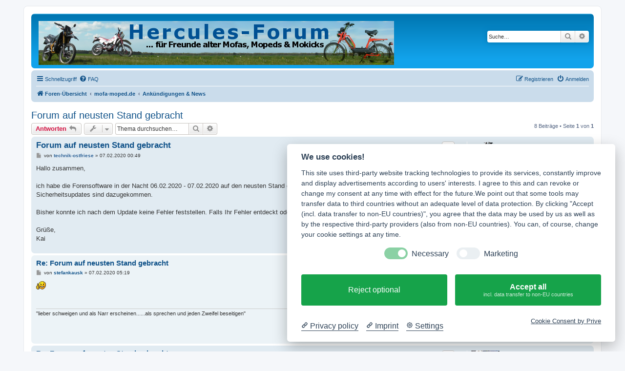

--- FILE ---
content_type: text/html; charset=UTF-8
request_url: https://www.mofa-moped.de/viewtopic.php?f=22&p=30287&sid=7f2144073a4206a30a65d2dcc904ac2a
body_size: 51242
content:
<!DOCTYPE html>
<html dir="ltr" lang="de">
<head>
<meta charset="utf-8" />
<meta http-equiv="X-UA-Compatible" content="IE=edge">
<meta name="viewport" content="width=device-width, initial-scale=1" />

<title>Forum auf neusten Stand gebracht - Hercules Forum</title>

	<link rel="alternate" type="application/atom+xml" title="Feed - Hercules Forum" href="/app.php/feed?sid=f66a1b8a93b23f6e4824fc5a8446bcf4">		<link rel="alternate" type="application/atom+xml" title="Feed - Alle Foren" href="/app.php/feed/forums?sid=f66a1b8a93b23f6e4824fc5a8446bcf4">	<link rel="alternate" type="application/atom+xml" title="Feed - Neue Themen" href="/app.php/feed/topics?sid=f66a1b8a93b23f6e4824fc5a8446bcf4">	<link rel="alternate" type="application/atom+xml" title="Feed - Aktive Themen" href="/app.php/feed/topics_active?sid=f66a1b8a93b23f6e4824fc5a8446bcf4">	<link rel="alternate" type="application/atom+xml" title="Feed - Forum - Ankündigungen &amp; News" href="/app.php/feed/forum/22?sid=f66a1b8a93b23f6e4824fc5a8446bcf4">	<link rel="alternate" type="application/atom+xml" title="Feed - Thema - Forum auf neusten Stand gebracht" href="/app.php/feed/topic/2954?sid=f66a1b8a93b23f6e4824fc5a8446bcf4">	
	<link rel="canonical" href="https://www.mofa-moped.de/viewtopic.php?t=2954">

<!--
	phpBB style name: prosilver
	Based on style:   prosilver (this is the default phpBB3 style)
	Original author:  Tom Beddard ( http://www.subBlue.com/ )
	Modified by:
-->

<link href="./assets/css/font-awesome.min.css?assets_version=61" rel="stylesheet">
<link href="./styles/prosilver/theme/stylesheet.css?assets_version=61" rel="stylesheet">
<link href="./styles/prosilver/theme/de/stylesheet.css?assets_version=61" rel="stylesheet">




<!--[if lte IE 9]>
	<link href="./styles/prosilver/theme/tweaks.css?assets_version=61" rel="stylesheet">
<![endif]-->





<script type="text/plain" data-cookiecategory="Google" async src="//pagead2.googlesyndication.com/pagead/js/adsbygoogle.js"></script>
<script type="text/plain" data-cookiecategory="Google">
     (adsbygoogle = window.adsbygoogle || []).push({
          google_ad_client: "ca-pub-8594004203811909",
          enable_page_level_ads: true
     });
</script>

</head>
<body id="phpbb" class="nojs notouch section-viewtopic ltr ">


<div id="wrap" class="wrap">
	<a id="top" class="top-anchor" accesskey="t"></a>
	<div id="page-header">
		<div class="headerbar" role="banner">
					<div class="inner">

			<div id="site-description" class="site-description">
				<a id="logo" class="logo" href="./index.php?sid=f66a1b8a93b23f6e4824fc5a8446bcf4" title="Foren-Übersicht"><span class="site_logo"></span></a>
				<p class="skiplink"><a href="#start_here">Zum Inhalt</a></p>
			</div>

									<div id="search-box" class="search-box search-header" role="search">
				<form action="./search.php?sid=f66a1b8a93b23f6e4824fc5a8446bcf4" method="get" id="search">
				<fieldset>
					<input name="keywords" id="keywords" type="search" maxlength="128" title="Suche nach Wörtern" class="inputbox search tiny" size="20" value="" placeholder="Suche…" />
					<button class="button button-search" type="submit" title="Suche">
						<i class="icon fa-search fa-fw" aria-hidden="true"></i><span class="sr-only">Suche</span>
					</button>
					<a href="./search.php?sid=f66a1b8a93b23f6e4824fc5a8446bcf4" class="button button-search-end" title="Erweiterte Suche">
						<i class="icon fa-cog fa-fw" aria-hidden="true"></i><span class="sr-only">Erweiterte Suche</span>
					</a>
					<input type="hidden" name="sid" value="f66a1b8a93b23f6e4824fc5a8446bcf4" />

				</fieldset>
				</form>
			</div>
						
			</div>
					</div>
				<div class="navbar" role="navigation">
	<div class="inner">

	<ul id="nav-main" class="nav-main linklist" role="menubar">

		<li id="quick-links" class="quick-links dropdown-container responsive-menu" data-skip-responsive="true">
			<a href="#" class="dropdown-trigger">
				<i class="icon fa-bars fa-fw" aria-hidden="true"></i><span>Schnellzugriff</span>
			</a>
			<div class="dropdown">
				<div class="pointer"><div class="pointer-inner"></div></div>
				<ul class="dropdown-contents" role="menu">
					
											<li class="separator"></li>
																									<li>
								<a href="./search.php?search_id=unanswered&amp;sid=f66a1b8a93b23f6e4824fc5a8446bcf4" role="menuitem">
									<i class="icon fa-file-o fa-fw icon-gray" aria-hidden="true"></i><span>Unbeantwortete Themen</span>
								</a>
							</li>
							<li>
								<a href="./search.php?search_id=active_topics&amp;sid=f66a1b8a93b23f6e4824fc5a8446bcf4" role="menuitem">
									<i class="icon fa-file-o fa-fw icon-blue" aria-hidden="true"></i><span>Aktive Themen</span>
								</a>
							</li>
							<li class="separator"></li>
							<li>
								<a href="./search.php?sid=f66a1b8a93b23f6e4824fc5a8446bcf4" role="menuitem">
									<i class="icon fa-search fa-fw" aria-hidden="true"></i><span>Suche</span>
								</a>
							</li>
					
										<li class="separator"></li>

									</ul>
			</div>
		</li>

				<li data-skip-responsive="true">
			<a href="/app.php/help/faq?sid=f66a1b8a93b23f6e4824fc5a8446bcf4" rel="help" title="Häufig gestellte Fragen" role="menuitem">
				<i class="icon fa-question-circle fa-fw" aria-hidden="true"></i><span>FAQ</span>
			</a>
		</li>
						
			<li class="rightside"  data-skip-responsive="true">
			<a href="./ucp.php?mode=login&amp;sid=f66a1b8a93b23f6e4824fc5a8446bcf4" title="Anmelden" accesskey="x" role="menuitem">
				<i class="icon fa-power-off fa-fw" aria-hidden="true"></i><span>Anmelden</span>
			</a>
		</li>
					<li class="rightside" data-skip-responsive="true">
				<a href="./ucp.php?mode=register&amp;sid=f66a1b8a93b23f6e4824fc5a8446bcf4" role="menuitem">
					<i class="icon fa-pencil-square-o  fa-fw" aria-hidden="true"></i><span>Registrieren</span>
				</a>
			</li>
						</ul>

	<ul id="nav-breadcrumbs" class="nav-breadcrumbs linklist navlinks" role="menubar">
								<li class="breadcrumbs" itemscope itemtype="http://schema.org/BreadcrumbList">
										<span class="crumb"  itemtype="http://schema.org/ListItem" itemprop="itemListElement" itemscope><a href="./index.php?sid=f66a1b8a93b23f6e4824fc5a8446bcf4" itemtype="https://schema.org/Thing" itemscope itemprop="item" accesskey="h" data-navbar-reference="index"><i class="icon fa-home fa-fw"></i><span itemprop="name">Foren-Übersicht</span></a><meta itemprop="position" content="1" /></span>

											<span class="crumb"  itemtype="http://schema.org/ListItem" itemprop="itemListElement" itemscope data-forum-id="21"><a href="./viewforum.php?f=21&amp;sid=f66a1b8a93b23f6e4824fc5a8446bcf4" itemtype="https://schema.org/Thing" itemscope itemprop="item"><span itemprop="name">mofa-moped.de</span></a><meta itemprop="position" content="2" /></span>
															<span class="crumb"  itemtype="http://schema.org/ListItem" itemprop="itemListElement" itemscope data-forum-id="22"><a href="./viewforum.php?f=22&amp;sid=f66a1b8a93b23f6e4824fc5a8446bcf4" itemtype="https://schema.org/Thing" itemscope itemprop="item"><span itemprop="name">Ankündigungen &amp; News</span></a><meta itemprop="position" content="3" /></span>
												</li>
		
					<li class="rightside responsive-search">
				<a href="./search.php?sid=f66a1b8a93b23f6e4824fc5a8446bcf4" title="Zeigt die erweiterten Suchoptionen an" role="menuitem">
					<i class="icon fa-search fa-fw" aria-hidden="true"></i><span class="sr-only">Suche</span>
				</a>
			</li>
			</ul>

	</div>
</div>
	</div>

	
	<a id="start_here" class="anchor"></a>
	<div id="page-body" class="page-body" role="main">
		
		
<h2 class="topic-title"><a href="./viewtopic.php?f=22&amp;t=2954&amp;sid=f66a1b8a93b23f6e4824fc5a8446bcf4">Forum auf neusten Stand gebracht</a></h2>
<!-- NOTE: remove the style="display: none" when you want to have the forum description on the topic body -->
<div style="display: none !important;">Neuigkeiten auf technik-ostfriese.com und in diesem Forum.<br /></div>


<div class="action-bar bar-top">
	
			<a href="./posting.php?mode=reply&amp;f=22&amp;t=2954&amp;sid=f66a1b8a93b23f6e4824fc5a8446bcf4" class="button" title="Antwort erstellen">
							<span>Antworten</span> <i class="icon fa-reply fa-fw" aria-hidden="true"></i>
					</a>
	
			<div class="dropdown-container dropdown-button-control topic-tools">
		<span title="Themen-Optionen" class="button button-secondary dropdown-trigger dropdown-select">
			<i class="icon fa-wrench fa-fw" aria-hidden="true"></i>
			<span class="caret"><i class="icon fa-sort-down fa-fw" aria-hidden="true"></i></span>
		</span>
		<div class="dropdown">
			<div class="pointer"><div class="pointer-inner"></div></div>
			<ul class="dropdown-contents">
																												<li>
					<a href="./viewtopic.php?f=22&amp;t=2954&amp;sid=f66a1b8a93b23f6e4824fc5a8446bcf4&amp;view=print" title="Druckansicht" accesskey="p">
						<i class="icon fa-print fa-fw" aria-hidden="true"></i><span>Druckansicht</span>
					</a>
				</li>
											</ul>
		</div>
	</div>
	
			<div class="search-box" role="search">
			<form method="get" id="topic-search" action="./search.php?sid=f66a1b8a93b23f6e4824fc5a8446bcf4">
			<fieldset>
				<input class="inputbox search tiny"  type="search" name="keywords" id="search_keywords" size="20" placeholder="Thema durchsuchen…" />
				<button class="button button-search" type="submit" title="Suche">
					<i class="icon fa-search fa-fw" aria-hidden="true"></i><span class="sr-only">Suche</span>
				</button>
				<a href="./search.php?sid=f66a1b8a93b23f6e4824fc5a8446bcf4" class="button button-search-end" title="Erweiterte Suche">
					<i class="icon fa-cog fa-fw" aria-hidden="true"></i><span class="sr-only">Erweiterte Suche</span>
				</a>
				<input type="hidden" name="t" value="2954" />
<input type="hidden" name="sf" value="msgonly" />
<input type="hidden" name="sid" value="f66a1b8a93b23f6e4824fc5a8446bcf4" />

			</fieldset>
			</form>
		</div>
	
			<div class="pagination">
			8 Beiträge
							&bull; Seite <strong>1</strong> von <strong>1</strong>
					</div>
		</div>




			<div id="p29268" class="post has-profile bg2">
		<div class="inner">

		<dl class="postprofile" id="profile29268">
			<dt class="has-profile-rank has-avatar">
				<div class="avatar-container">
																<a href="./memberlist.php?mode=viewprofile&amp;u=2&amp;sid=f66a1b8a93b23f6e4824fc5a8446bcf4" class="avatar"><img class="avatar" src="./download/file.php?avatar=2_1308355152.gif" width="90" height="59" alt="Benutzeravatar" /></a>														</div>
								<a href="./memberlist.php?mode=viewprofile&amp;u=2&amp;sid=f66a1b8a93b23f6e4824fc5a8446bcf4" style="color: #336699;" class="username-coloured">technik-ostfriese</a>							</dt>

						<dd class="profile-rank">Administrator</dd>			
		<dd class="profile-posts"><strong>Beiträge:</strong> <a href="./search.php?author_id=2&amp;sr=posts&amp;sid=f66a1b8a93b23f6e4824fc5a8446bcf4">832</a></dd>		<dd class="profile-joined"><strong>Registriert:</strong> 11.03.2009 22:05</dd>		
		
											<dd class="profile-custom-field profile-mofa_moped"><strong>Mofa/Moped:</strong> Hercules Prima 2S, P1-505 P<br />DKW P1-505 P<br />SACHS-BIKES Optima 50<br />SACHS ZX 50</dd>
																	<dd class="profile-custom-field profile-phpbb_location"><strong>Wohnort:</strong> Ostfriesland</dd>
							
							<dd class="profile-contact">
				<strong>Kontaktdaten:</strong>
				<div class="dropdown-container dropdown-left">
					<a href="#" class="dropdown-trigger" title="Kontaktdaten von technik-ostfriese">
						<i class="icon fa-commenting-o fa-fw icon-lg" aria-hidden="true"></i><span class="sr-only">Kontaktdaten von technik-ostfriese</span>
					</a>
					<div class="dropdown">
						<div class="pointer"><div class="pointer-inner"></div></div>
						<div class="dropdown-contents contact-icons">
																																								<div>
																	<a href="http://www.technik-ostfriese.com/" title="Website" class="last-cell">
										<span class="contact-icon phpbb_website-icon">Website</span>
									</a>
																	</div>
																					</div>
					</div>
				</div>
			</dd>
				
		</dl>

		<div class="postbody">
						<div id="post_content29268">

						<h3 class="first"><a href="./viewtopic.php?p=29268&amp;sid=f66a1b8a93b23f6e4824fc5a8446bcf4#p29268">Forum auf neusten Stand gebracht</a></h3>

													<ul class="post-buttons">
																																									<li>
							<a href="./posting.php?mode=quote&amp;f=22&amp;p=29268&amp;sid=f66a1b8a93b23f6e4824fc5a8446bcf4" title="Mit Zitat antworten" class="button button-icon-only">
								<i class="icon fa-quote-left fa-fw" aria-hidden="true"></i><span class="sr-only">Zitieren</span>
							</a>
						</li>
														</ul>
							
						<p class="author">
									<a class="unread" href="./viewtopic.php?p=29268&amp;sid=f66a1b8a93b23f6e4824fc5a8446bcf4#p29268" title="Beitrag">
						<i class="icon fa-file fa-fw icon-lightgray icon-md" aria-hidden="true"></i><span class="sr-only">Beitrag</span>
					</a>
								<span class="responsive-hide">von <strong><a href="./memberlist.php?mode=viewprofile&amp;u=2&amp;sid=f66a1b8a93b23f6e4824fc5a8446bcf4" style="color: #336699;" class="username-coloured">technik-ostfriese</a></strong> &raquo; </span><time datetime="2020-02-06T23:49:53+00:00">07.02.2020 00:49</time>
			</p>
			
			
			
			<div class="content">Hallo zusammen,<br>
<br>
ich habe die Forensoftware in der Nacht 06.02.2020 - 07.02.2020 auf den neusten Stand gebracht. Einige Fehlerbereinigungen und Sicherheitsupdates sind dazugekommen.<br>
<br>
Bisher konnte ich nach dem Update keine Fehler feststellen. Falls Ihr Fehler entdeckt oder Anmerkungen habt, könnt ihr euch hier gerne melden.<br>
<br>
Grüße,<br>
Kai</div>

			
			
									
									
						</div>

		</div>

				<div class="back2top">
						<a href="#top" class="top" title="Nach oben">
				<i class="icon fa-chevron-circle-up fa-fw icon-gray" aria-hidden="true"></i>
				<span class="sr-only">Nach oben</span>
			</a>
					</div>
		
		</div>
	</div>

	<hr class="divider" />
				<div id="p29269" class="post has-profile bg1">
		<div class="inner">

		<dl class="postprofile" id="profile29269">
			<dt class="no-profile-rank has-avatar">
				<div class="avatar-container">
																<a href="./memberlist.php?mode=viewprofile&amp;u=197&amp;sid=f66a1b8a93b23f6e4824fc5a8446bcf4" class="avatar"><img class="avatar" src="./download/file.php?avatar=197_1385315969.jpg" width="75" height="56" alt="Benutzeravatar" /></a>														</div>
								<a href="./memberlist.php?mode=viewprofile&amp;u=197&amp;sid=f66a1b8a93b23f6e4824fc5a8446bcf4" class="username">stefankausk</a>							</dt>

									
		<dd class="profile-posts"><strong>Beiträge:</strong> <a href="./search.php?author_id=197&amp;sr=posts&amp;sid=f66a1b8a93b23f6e4824fc5a8446bcf4">2141</a></dd>		<dd class="profile-joined"><strong>Registriert:</strong> 20.03.2012 16:21</dd>		
		
											<dd class="profile-custom-field profile-mofa_moped"><strong>Mofa/Moped:</strong> Hercules MP4 und Simson Schwalbe KR51/2</dd>
												<dd class="profile-custom-field profile-phpbb_location"><strong>Wohnort:</strong> Hürth bei Köln</dd>
							
						
		</dl>

		<div class="postbody">
						<div id="post_content29269">

						<h3 ><a href="./viewtopic.php?p=29269&amp;sid=f66a1b8a93b23f6e4824fc5a8446bcf4#p29269">Re: Forum auf neusten Stand gebracht</a></h3>

													<ul class="post-buttons">
																																									<li>
							<a href="./posting.php?mode=quote&amp;f=22&amp;p=29269&amp;sid=f66a1b8a93b23f6e4824fc5a8446bcf4" title="Mit Zitat antworten" class="button button-icon-only">
								<i class="icon fa-quote-left fa-fw" aria-hidden="true"></i><span class="sr-only">Zitieren</span>
							</a>
						</li>
														</ul>
							
						<p class="author">
									<a class="unread" href="./viewtopic.php?p=29269&amp;sid=f66a1b8a93b23f6e4824fc5a8446bcf4#p29269" title="Beitrag">
						<i class="icon fa-file fa-fw icon-lightgray icon-md" aria-hidden="true"></i><span class="sr-only">Beitrag</span>
					</a>
								<span class="responsive-hide">von <strong><a href="./memberlist.php?mode=viewprofile&amp;u=197&amp;sid=f66a1b8a93b23f6e4824fc5a8446bcf4" class="username">stefankausk</a></strong> &raquo; </span><time datetime="2020-02-07T04:19:24+00:00">07.02.2020 05:19</time>
			</p>
			
			
			
			<div class="content"><img class="smilies" src="./images/smilies/icon_thumbup.gif" width="20" height="17" alt=":thumbup:" title="Thumbup"></div>

			
			
									
									<div id="sig29269" class="signature">"lieber schweigen und als Narr erscheinen......als sprechen und jeden Zweifel beseitigen"</div>
						</div>

		</div>

				<div class="back2top">
						<a href="#top" class="top" title="Nach oben">
				<i class="icon fa-chevron-circle-up fa-fw icon-gray" aria-hidden="true"></i>
				<span class="sr-only">Nach oben</span>
			</a>
					</div>
		
		</div>
	</div>

	<hr class="divider" />
				<div id="p29272" class="post has-profile bg2">
		<div class="inner">

		<dl class="postprofile" id="profile29272">
			<dt class="no-profile-rank has-avatar">
				<div class="avatar-container">
																<a href="./memberlist.php?mode=viewprofile&amp;u=1993&amp;sid=f66a1b8a93b23f6e4824fc5a8446bcf4" class="avatar"><img class="avatar" src="./download/file.php?avatar=1993_1543963208.png" width="58" height="88" alt="Benutzeravatar" /></a>														</div>
								<a href="./memberlist.php?mode=viewprofile&amp;u=1993&amp;sid=f66a1b8a93b23f6e4824fc5a8446bcf4" class="username">wedewe</a>							</dt>

									
		<dd class="profile-posts"><strong>Beiträge:</strong> <a href="./search.php?author_id=1993&amp;sr=posts&amp;sid=f66a1b8a93b23f6e4824fc5a8446bcf4">428</a></dd>		<dd class="profile-joined"><strong>Registriert:</strong> 13.09.2018 23:39</dd>		
		
											<dd class="profile-custom-field profile-mofa_moped"><strong>Mofa/Moped:</strong> Hercules HR 2 BJ 1976<br />Hercules M4 BJ 1977</dd>
							
						
		</dl>

		<div class="postbody">
						<div id="post_content29272">

						<h3 ><a href="./viewtopic.php?p=29272&amp;sid=f66a1b8a93b23f6e4824fc5a8446bcf4#p29272">Re: Forum auf neusten Stand gebracht</a></h3>

													<ul class="post-buttons">
																																									<li>
							<a href="./posting.php?mode=quote&amp;f=22&amp;p=29272&amp;sid=f66a1b8a93b23f6e4824fc5a8446bcf4" title="Mit Zitat antworten" class="button button-icon-only">
								<i class="icon fa-quote-left fa-fw" aria-hidden="true"></i><span class="sr-only">Zitieren</span>
							</a>
						</li>
														</ul>
							
						<p class="author">
									<a class="unread" href="./viewtopic.php?p=29272&amp;sid=f66a1b8a93b23f6e4824fc5a8446bcf4#p29272" title="Beitrag">
						<i class="icon fa-file fa-fw icon-lightgray icon-md" aria-hidden="true"></i><span class="sr-only">Beitrag</span>
					</a>
								<span class="responsive-hide">von <strong><a href="./memberlist.php?mode=viewprofile&amp;u=1993&amp;sid=f66a1b8a93b23f6e4824fc5a8446bcf4" class="username">wedewe</a></strong> &raquo; </span><time datetime="2020-02-08T23:57:28+00:00">09.02.2020 00:57</time>
			</p>
			
			
			
			<div class="content">Danke Kai. Alles wie gewohnt.<br>
Gruß<br>
Werner</div>

			
			
									
									
						</div>

		</div>

				<div class="back2top">
						<a href="#top" class="top" title="Nach oben">
				<i class="icon fa-chevron-circle-up fa-fw icon-gray" aria-hidden="true"></i>
				<span class="sr-only">Nach oben</span>
			</a>
					</div>
		
		</div>
	</div>

	<hr class="divider" />
				<div id="p29283" class="post has-profile bg1">
		<div class="inner">

		<dl class="postprofile" id="profile29283">
			<dt class="no-profile-rank has-avatar">
				<div class="avatar-container">
																<a href="./memberlist.php?mode=viewprofile&amp;u=914&amp;sid=f66a1b8a93b23f6e4824fc5a8446bcf4" class="avatar"><img class="avatar" src="./download/file.php?avatar=914_1420193680.jpg" width="75" height="42" alt="Benutzeravatar" /></a>														</div>
								<a href="./memberlist.php?mode=viewprofile&amp;u=914&amp;sid=f66a1b8a93b23f6e4824fc5a8446bcf4" class="username">Prima 5 BJ87</a>							</dt>

									
		<dd class="profile-posts"><strong>Beiträge:</strong> <a href="./search.php?author_id=914&amp;sr=posts&amp;sid=f66a1b8a93b23f6e4824fc5a8446bcf4">555</a></dd>		<dd class="profile-joined"><strong>Registriert:</strong> 02.01.2015 09:21</dd>		
		
											<dd class="profile-custom-field profile-mofa_moped"><strong>Mofa/Moped:</strong> Hercules Prima 5 Baujahr 87,seit Donnerstag AGM GMX450 4Takt Mottorrolrt</dd>
												<dd class="profile-custom-field profile-phpbb_location"><strong>Wohnort:</strong> 53840 Troisdorf</dd>
							
						
		</dl>

		<div class="postbody">
						<div id="post_content29283">

						<h3 ><a href="./viewtopic.php?p=29283&amp;sid=f66a1b8a93b23f6e4824fc5a8446bcf4#p29283">Re: Forum auf neusten Stand gebracht</a></h3>

													<ul class="post-buttons">
																																									<li>
							<a href="./posting.php?mode=quote&amp;f=22&amp;p=29283&amp;sid=f66a1b8a93b23f6e4824fc5a8446bcf4" title="Mit Zitat antworten" class="button button-icon-only">
								<i class="icon fa-quote-left fa-fw" aria-hidden="true"></i><span class="sr-only">Zitieren</span>
							</a>
						</li>
														</ul>
							
						<p class="author">
									<a class="unread" href="./viewtopic.php?p=29283&amp;sid=f66a1b8a93b23f6e4824fc5a8446bcf4#p29283" title="Beitrag">
						<i class="icon fa-file fa-fw icon-lightgray icon-md" aria-hidden="true"></i><span class="sr-only">Beitrag</span>
					</a>
								<span class="responsive-hide">von <strong><a href="./memberlist.php?mode=viewprofile&amp;u=914&amp;sid=f66a1b8a93b23f6e4824fc5a8446bcf4" class="username">Prima 5 BJ87</a></strong> &raquo; </span><time datetime="2020-02-12T09:17:10+00:00">12.02.2020 10:17</time>
			</p>
			
			
			
			<div class="content"><img class="smilies" src="./images/smilies/icon_thumbup.gif" width="20" height="17" alt=":thumbup:" title="Thumbup"></div>

			
			
									
									<div id="sig29283" class="signature">Lg Udo Krämer<br>
<a href="http://www.herculesig.de" class="postlink">www.herculesig.de</a><br>
Prima5S Bj. 87 und Prima 5 Bj. 89,seit 23.3.2017 einen AGM-Motors GMX 450 4Takt Motorroller der auf 25ziger gedosselt ist..... <a href="http://www.china-motorrollerforum.de" class="postlink">www.china-motorrollerforum.de</a></div>
						</div>

		</div>

				<div class="back2top">
						<a href="#top" class="top" title="Nach oben">
				<i class="icon fa-chevron-circle-up fa-fw icon-gray" aria-hidden="true"></i>
				<span class="sr-only">Nach oben</span>
			</a>
					</div>
		
		</div>
	</div>

	<hr class="divider" />
				<div id="p29349" class="post has-profile bg2">
		<div class="inner">

		<dl class="postprofile" id="profile29349">
			<dt class="no-profile-rank has-avatar">
				<div class="avatar-container">
																<a href="./memberlist.php?mode=viewprofile&amp;u=1367&amp;sid=f66a1b8a93b23f6e4824fc5a8446bcf4" class="avatar"><img class="avatar" src="./download/file.php?avatar=1367_1505822464.jpg" width="90" height="90" alt="Benutzeravatar" /></a>														</div>
								<a href="./memberlist.php?mode=viewprofile&amp;u=1367&amp;sid=f66a1b8a93b23f6e4824fc5a8446bcf4" class="username">LXF</a>							</dt>

									
		<dd class="profile-posts"><strong>Beiträge:</strong> <a href="./search.php?author_id=1367&amp;sr=posts&amp;sid=f66a1b8a93b23f6e4824fc5a8446bcf4">935</a></dd>		<dd class="profile-joined"><strong>Registriert:</strong> 30.08.2016 09:38</dd>		
		
											<dd class="profile-custom-field profile-mofa_moped"><strong>Mofa/Moped:</strong> M2, M5, CB3, HR2, Prima 3S, Prima 5S, Prima 4S, Prima S</dd>
												<dd class="profile-custom-field profile-phpbb_location"><strong>Wohnort:</strong> Frankfurt/Main</dd>
							
						
		</dl>

		<div class="postbody">
						<div id="post_content29349">

						<h3 ><a href="./viewtopic.php?p=29349&amp;sid=f66a1b8a93b23f6e4824fc5a8446bcf4#p29349">Re: Forum auf neusten Stand gebracht</a></h3>

													<ul class="post-buttons">
																																									<li>
							<a href="./posting.php?mode=quote&amp;f=22&amp;p=29349&amp;sid=f66a1b8a93b23f6e4824fc5a8446bcf4" title="Mit Zitat antworten" class="button button-icon-only">
								<i class="icon fa-quote-left fa-fw" aria-hidden="true"></i><span class="sr-only">Zitieren</span>
							</a>
						</li>
														</ul>
							
						<p class="author">
									<a class="unread" href="./viewtopic.php?p=29349&amp;sid=f66a1b8a93b23f6e4824fc5a8446bcf4#p29349" title="Beitrag">
						<i class="icon fa-file fa-fw icon-lightgray icon-md" aria-hidden="true"></i><span class="sr-only">Beitrag</span>
					</a>
								<span class="responsive-hide">von <strong><a href="./memberlist.php?mode=viewprofile&amp;u=1367&amp;sid=f66a1b8a93b23f6e4824fc5a8446bcf4" class="username">LXF</a></strong> &raquo; </span><time datetime="2020-03-04T07:20:16+00:00">04.03.2020 08:20</time>
			</p>
			
			
			
			<div class="content">Leider dreht die Software immer noch Hochkantfotos manchmal um 90 grad auf Querformat.<br>
Wenn man dann draufdrückt um es sich näher anzuschauen ist’s wieder richtig.<br>
Guck mal in meinen M2  Beitrag von heute.<br>
Ansonsten top.<br>
Ohne deine Seite wäre man wirklich verloren.</div>

			
			
									
									<div id="sig29349" class="signature">M2, M5, CB3, HR2, E1, Prima 4, Prima 5S, Prima 3S</div>
						</div>

		</div>

				<div class="back2top">
						<a href="#top" class="top" title="Nach oben">
				<i class="icon fa-chevron-circle-up fa-fw icon-gray" aria-hidden="true"></i>
				<span class="sr-only">Nach oben</span>
			</a>
					</div>
		
		</div>
	</div>

	<hr class="divider" />
				<div id="p29352" class="post has-profile bg1">
		<div class="inner">

		<dl class="postprofile" id="profile29352">
			<dt class="has-profile-rank has-avatar">
				<div class="avatar-container">
																<a href="./memberlist.php?mode=viewprofile&amp;u=2&amp;sid=f66a1b8a93b23f6e4824fc5a8446bcf4" class="avatar"><img class="avatar" src="./download/file.php?avatar=2_1308355152.gif" width="90" height="59" alt="Benutzeravatar" /></a>														</div>
								<a href="./memberlist.php?mode=viewprofile&amp;u=2&amp;sid=f66a1b8a93b23f6e4824fc5a8446bcf4" style="color: #336699;" class="username-coloured">technik-ostfriese</a>							</dt>

						<dd class="profile-rank">Administrator</dd>			
		<dd class="profile-posts"><strong>Beiträge:</strong> <a href="./search.php?author_id=2&amp;sr=posts&amp;sid=f66a1b8a93b23f6e4824fc5a8446bcf4">832</a></dd>		<dd class="profile-joined"><strong>Registriert:</strong> 11.03.2009 22:05</dd>		
		
											<dd class="profile-custom-field profile-mofa_moped"><strong>Mofa/Moped:</strong> Hercules Prima 2S, P1-505 P<br />DKW P1-505 P<br />SACHS-BIKES Optima 50<br />SACHS ZX 50</dd>
																	<dd class="profile-custom-field profile-phpbb_location"><strong>Wohnort:</strong> Ostfriesland</dd>
							
							<dd class="profile-contact">
				<strong>Kontaktdaten:</strong>
				<div class="dropdown-container dropdown-left">
					<a href="#" class="dropdown-trigger" title="Kontaktdaten von technik-ostfriese">
						<i class="icon fa-commenting-o fa-fw icon-lg" aria-hidden="true"></i><span class="sr-only">Kontaktdaten von technik-ostfriese</span>
					</a>
					<div class="dropdown">
						<div class="pointer"><div class="pointer-inner"></div></div>
						<div class="dropdown-contents contact-icons">
																																								<div>
																	<a href="http://www.technik-ostfriese.com/" title="Website" class="last-cell">
										<span class="contact-icon phpbb_website-icon">Website</span>
									</a>
																	</div>
																					</div>
					</div>
				</div>
			</dd>
				
		</dl>

		<div class="postbody">
						<div id="post_content29352">

						<h3 ><a href="./viewtopic.php?p=29352&amp;sid=f66a1b8a93b23f6e4824fc5a8446bcf4#p29352">Re: Forum auf neusten Stand gebracht</a></h3>

													<ul class="post-buttons">
																																									<li>
							<a href="./posting.php?mode=quote&amp;f=22&amp;p=29352&amp;sid=f66a1b8a93b23f6e4824fc5a8446bcf4" title="Mit Zitat antworten" class="button button-icon-only">
								<i class="icon fa-quote-left fa-fw" aria-hidden="true"></i><span class="sr-only">Zitieren</span>
							</a>
						</li>
														</ul>
							
						<p class="author">
									<a class="unread" href="./viewtopic.php?p=29352&amp;sid=f66a1b8a93b23f6e4824fc5a8446bcf4#p29352" title="Beitrag">
						<i class="icon fa-file fa-fw icon-lightgray icon-md" aria-hidden="true"></i><span class="sr-only">Beitrag</span>
					</a>
								<span class="responsive-hide">von <strong><a href="./memberlist.php?mode=viewprofile&amp;u=2&amp;sid=f66a1b8a93b23f6e4824fc5a8446bcf4" style="color: #336699;" class="username-coloured">technik-ostfriese</a></strong> &raquo; </span><time datetime="2020-03-04T21:50:00+00:00">04.03.2020 22:50</time>
			</p>
			
			
			
			<div class="content">Hallo Alex,<br>
<br>
danke für die Rückmeldung. Das Problem ist mir bekannt. Die Entwickler der Forensoftware arbeiten auch daran, allerdings gibt es noch keine zuverlässige und gleichzeitig sichere Umsetzung.<br>
<br>
Das Problem besteht häufig mit Handy-Bildern und den dazugehörigen Exif Daten (Metadaten). Dort wird teilweise eine bestimmte Orientierung durch den Sensor vermerkt, die dann aber unterschiedlich interpretiert wird. <br>
<br>
Das Problem kann aktuell leider nur durch händische Änderung der Exif Daten vorgenommen werden bzw. man müsste das Bild noch einmal mit der korrekten Orientierung mit einem gängigen Bildbearbeitungsprogramm zwischenspeichern.<br>
<br>
Ich bleibe aber an dem Thema dran.<br>
<br>
Grüße,<br>
Kai</div>

			
			
									
									
						</div>

		</div>

				<div class="back2top">
						<a href="#top" class="top" title="Nach oben">
				<i class="icon fa-chevron-circle-up fa-fw icon-gray" aria-hidden="true"></i>
				<span class="sr-only">Nach oben</span>
			</a>
					</div>
		
		</div>
	</div>

	<hr class="divider" />
				<div id="p29353" class="post has-profile bg2">
		<div class="inner">

		<dl class="postprofile" id="profile29353">
			<dt class="no-profile-rank has-avatar">
				<div class="avatar-container">
																<a href="./memberlist.php?mode=viewprofile&amp;u=1367&amp;sid=f66a1b8a93b23f6e4824fc5a8446bcf4" class="avatar"><img class="avatar" src="./download/file.php?avatar=1367_1505822464.jpg" width="90" height="90" alt="Benutzeravatar" /></a>														</div>
								<a href="./memberlist.php?mode=viewprofile&amp;u=1367&amp;sid=f66a1b8a93b23f6e4824fc5a8446bcf4" class="username">LXF</a>							</dt>

									
		<dd class="profile-posts"><strong>Beiträge:</strong> <a href="./search.php?author_id=1367&amp;sr=posts&amp;sid=f66a1b8a93b23f6e4824fc5a8446bcf4">935</a></dd>		<dd class="profile-joined"><strong>Registriert:</strong> 30.08.2016 09:38</dd>		
		
											<dd class="profile-custom-field profile-mofa_moped"><strong>Mofa/Moped:</strong> M2, M5, CB3, HR2, Prima 3S, Prima 5S, Prima 4S, Prima S</dd>
												<dd class="profile-custom-field profile-phpbb_location"><strong>Wohnort:</strong> Frankfurt/Main</dd>
							
						
		</dl>

		<div class="postbody">
						<div id="post_content29353">

						<h3 ><a href="./viewtopic.php?p=29353&amp;sid=f66a1b8a93b23f6e4824fc5a8446bcf4#p29353">Re: Forum auf neusten Stand gebracht</a></h3>

													<ul class="post-buttons">
																																									<li>
							<a href="./posting.php?mode=quote&amp;f=22&amp;p=29353&amp;sid=f66a1b8a93b23f6e4824fc5a8446bcf4" title="Mit Zitat antworten" class="button button-icon-only">
								<i class="icon fa-quote-left fa-fw" aria-hidden="true"></i><span class="sr-only">Zitieren</span>
							</a>
						</li>
														</ul>
							
						<p class="author">
									<a class="unread" href="./viewtopic.php?p=29353&amp;sid=f66a1b8a93b23f6e4824fc5a8446bcf4#p29353" title="Beitrag">
						<i class="icon fa-file fa-fw icon-lightgray icon-md" aria-hidden="true"></i><span class="sr-only">Beitrag</span>
					</a>
								<span class="responsive-hide">von <strong><a href="./memberlist.php?mode=viewprofile&amp;u=1367&amp;sid=f66a1b8a93b23f6e4824fc5a8446bcf4" class="username">LXF</a></strong> &raquo; </span><time datetime="2020-03-05T08:55:46+00:00">05.03.2020 09:55</time>
			</p>
			
			
			
			<div class="content">Ja das leidige Problem mit den Tags im Bild.<br>
Ich verstehe halt nicht ganz warum die es einmal so, dann wieder anders machen.</div>

			
			
									
									<div id="sig29353" class="signature">M2, M5, CB3, HR2, E1, Prima 4, Prima 5S, Prima 3S</div>
						</div>

		</div>

				<div class="back2top">
						<a href="#top" class="top" title="Nach oben">
				<i class="icon fa-chevron-circle-up fa-fw icon-gray" aria-hidden="true"></i>
				<span class="sr-only">Nach oben</span>
			</a>
					</div>
		
		</div>
	</div>

	<hr class="divider" />
				<div id="p30287" class="post has-profile bg1">
		<div class="inner">

		<dl class="postprofile" id="profile30287">
			<dt class="no-profile-rank no-avatar">
				<div class="avatar-container">
																			</div>
								<a href="./memberlist.php?mode=viewprofile&amp;u=472&amp;sid=f66a1b8a93b23f6e4824fc5a8446bcf4" class="username">carinona</a>							</dt>

									
		<dd class="profile-posts"><strong>Beiträge:</strong> <a href="./search.php?author_id=472&amp;sr=posts&amp;sid=f66a1b8a93b23f6e4824fc5a8446bcf4">9052</a></dd>		<dd class="profile-joined"><strong>Registriert:</strong> 06.02.2013 16:53</dd>		
		
											<dd class="profile-custom-field profile-mofa_moped"><strong>Mofa/Moped:</strong> BENZIN</dd>
							
						
		</dl>

		<div class="postbody">
						<div id="post_content30287">

						<h3 ><a href="./viewtopic.php?p=30287&amp;sid=f66a1b8a93b23f6e4824fc5a8446bcf4#p30287">Re: Forum auf neusten Stand gebracht</a></h3>

													<ul class="post-buttons">
																																									<li>
							<a href="./posting.php?mode=quote&amp;f=22&amp;p=30287&amp;sid=f66a1b8a93b23f6e4824fc5a8446bcf4" title="Mit Zitat antworten" class="button button-icon-only">
								<i class="icon fa-quote-left fa-fw" aria-hidden="true"></i><span class="sr-only">Zitieren</span>
							</a>
						</li>
														</ul>
							
						<p class="author">
									<a class="unread" href="./viewtopic.php?p=30287&amp;sid=f66a1b8a93b23f6e4824fc5a8446bcf4#p30287" title="Beitrag">
						<i class="icon fa-file fa-fw icon-lightgray icon-md" aria-hidden="true"></i><span class="sr-only">Beitrag</span>
					</a>
								<span class="responsive-hide">von <strong><a href="./memberlist.php?mode=viewprofile&amp;u=472&amp;sid=f66a1b8a93b23f6e4824fc5a8446bcf4" class="username">carinona</a></strong> &raquo; </span><time datetime="2020-08-27T10:18:05+00:00">27.08.2020 12:18</time>
			</p>
			
			
			
			<div class="content">da ich nicht gasnz weis wohin...<br>
<br>
hier <a href="http://www.vkka.dk/wp-content/uploads/2015/05/Sachs-reparationsvejledning.pdf" class="postlink">http://www.vkka.dk/wp-content/uploads/2 ... edning.pdf</a><br>
deutsche reparaturnaleitung sachs 502</div>

			
			
									
									
						</div>

		</div>

				<div class="back2top">
						<a href="#top" class="top" title="Nach oben">
				<i class="icon fa-chevron-circle-up fa-fw icon-gray" aria-hidden="true"></i>
				<span class="sr-only">Nach oben</span>
			</a>
					</div>
		
		</div>
	</div>

	<hr class="divider" />
	

	<div class="action-bar bar-bottom">
	
			<a href="./posting.php?mode=reply&amp;f=22&amp;t=2954&amp;sid=f66a1b8a93b23f6e4824fc5a8446bcf4" class="button" title="Antwort erstellen">
							<span>Antworten</span> <i class="icon fa-reply fa-fw" aria-hidden="true"></i>
					</a>
		
		<div class="dropdown-container dropdown-button-control topic-tools">
		<span title="Themen-Optionen" class="button button-secondary dropdown-trigger dropdown-select">
			<i class="icon fa-wrench fa-fw" aria-hidden="true"></i>
			<span class="caret"><i class="icon fa-sort-down fa-fw" aria-hidden="true"></i></span>
		</span>
		<div class="dropdown">
			<div class="pointer"><div class="pointer-inner"></div></div>
			<ul class="dropdown-contents">
																												<li>
					<a href="./viewtopic.php?f=22&amp;t=2954&amp;sid=f66a1b8a93b23f6e4824fc5a8446bcf4&amp;view=print" title="Druckansicht" accesskey="p">
						<i class="icon fa-print fa-fw" aria-hidden="true"></i><span>Druckansicht</span>
					</a>
				</li>
											</ul>
		</div>
	</div>

			<form method="post" action="./viewtopic.php?f=22&amp;t=2954&amp;sid=f66a1b8a93b23f6e4824fc5a8446bcf4">
		<div class="dropdown-container dropdown-container-left dropdown-button-control sort-tools">
	<span title="Anzeige- und Sortierungs-Einstellungen" class="button button-secondary dropdown-trigger dropdown-select">
		<i class="icon fa-sort-amount-asc fa-fw" aria-hidden="true"></i>
		<span class="caret"><i class="icon fa-sort-down fa-fw" aria-hidden="true"></i></span>
	</span>
	<div class="dropdown hidden">
		<div class="pointer"><div class="pointer-inner"></div></div>
		<div class="dropdown-contents">
			<fieldset class="display-options">
							<label>Anzeigen: <select name="st" id="st"><option value="0" selected="selected">Alle Beiträge</option><option value="1">1 Tag</option><option value="7">7 Tage</option><option value="14">2 Wochen</option><option value="30">1 Monat</option><option value="90">3 Monate</option><option value="180">6 Monate</option><option value="365">1 Jahr</option></select></label>
								<label>Sortiere nach: <select name="sk" id="sk"><option value="a">Autor</option><option value="t" selected="selected">Erstellungsdatum</option><option value="s">Betreff</option></select></label>
				<label>Richtung: <select name="sd" id="sd"><option value="a" selected="selected">Aufsteigend</option><option value="d">Absteigend</option></select></label>
								<hr class="dashed" />
				<input type="submit" class="button2" name="sort" value="Los" />
						</fieldset>
		</div>
	</div>
</div>
		</form>
	
	
	
			<div class="pagination">
			8 Beiträge
							&bull; Seite <strong>1</strong> von <strong>1</strong>
					</div>
	</div>


<div class="action-bar actions-jump">
		<p class="jumpbox-return">
		<a href="./viewforum.php?f=22&amp;sid=f66a1b8a93b23f6e4824fc5a8446bcf4" class="left-box arrow-left" accesskey="r">
			<i class="icon fa-angle-left fa-fw icon-black" aria-hidden="true"></i><span>Zurück zu „Ankündigungen &amp; News“</span>
		</a>
	</p>
	
		<div class="jumpbox dropdown-container dropdown-container-right dropdown-up dropdown-left dropdown-button-control" id="jumpbox">
			<span title="Gehe zu" class="button button-secondary dropdown-trigger dropdown-select">
				<span>Gehe zu</span>
				<span class="caret"><i class="icon fa-sort-down fa-fw" aria-hidden="true"></i></span>
			</span>
		<div class="dropdown">
			<div class="pointer"><div class="pointer-inner"></div></div>
			<ul class="dropdown-contents">
																				<li><a href="./viewforum.php?f=52&amp;sid=f66a1b8a93b23f6e4824fc5a8446bcf4" class="jumpbox-cat-link"> <span> Prima und M 1 | 2 | 3 | 4 | 5 | 6 | 504/506 M | 510 | 512 (Hercules / SACHS / DKW)</span></a></li>
																<li><a href="./viewforum.php?f=53&amp;sid=f66a1b8a93b23f6e4824fc5a8446bcf4" class="jumpbox-sub-link"><span class="spacer"></span> <span>&#8627; &nbsp; Allgemeines Forum</span></a></li>
																<li><a href="./viewforum.php?f=54&amp;sid=f66a1b8a93b23f6e4824fc5a8446bcf4" class="jumpbox-sub-link"><span class="spacer"></span> <span>&#8627; &nbsp; Motor / Anbauteile</span></a></li>
																<li><a href="./viewforum.php?f=58&amp;sid=f66a1b8a93b23f6e4824fc5a8446bcf4" class="jumpbox-sub-link"><span class="spacer"></span> <span>&#8627; &nbsp; Fahrgestell / Räder</span></a></li>
																<li><a href="./viewforum.php?f=59&amp;sid=f66a1b8a93b23f6e4824fc5a8446bcf4" class="jumpbox-sub-link"><span class="spacer"></span> <span>&#8627; &nbsp; Elektrik / Zündung</span></a></li>
																<li><a href="./viewforum.php?f=68&amp;sid=f66a1b8a93b23f6e4824fc5a8446bcf4" class="jumpbox-cat-link"> <span> PRIMA GT | GX (HERCULES / SACHS)</span></a></li>
																<li><a href="./viewforum.php?f=69&amp;sid=f66a1b8a93b23f6e4824fc5a8446bcf4" class="jumpbox-sub-link"><span class="spacer"></span> <span>&#8627; &nbsp; Allgemeines Forum</span></a></li>
																<li><a href="./viewforum.php?f=70&amp;sid=f66a1b8a93b23f6e4824fc5a8446bcf4" class="jumpbox-sub-link"><span class="spacer"></span> <span>&#8627; &nbsp; Motor / Anbauteile</span></a></li>
																<li><a href="./viewforum.php?f=71&amp;sid=f66a1b8a93b23f6e4824fc5a8446bcf4" class="jumpbox-sub-link"><span class="spacer"></span> <span>&#8627; &nbsp; Fahrgestell / Räder</span></a></li>
																<li><a href="./viewforum.php?f=72&amp;sid=f66a1b8a93b23f6e4824fc5a8446bcf4" class="jumpbox-sub-link"><span class="spacer"></span> <span>&#8627; &nbsp; Elektrik / Zündung</span></a></li>
																<li><a href="./viewforum.php?f=49&amp;sid=f66a1b8a93b23f6e4824fc5a8446bcf4" class="jumpbox-cat-link"> <span> Optima 3 | 3 DK | 3 S | 50 (Hercules / SACHS)</span></a></li>
																<li><a href="./viewforum.php?f=50&amp;sid=f66a1b8a93b23f6e4824fc5a8446bcf4" class="jumpbox-sub-link"><span class="spacer"></span> <span>&#8627; &nbsp; Allgemeines Forum</span></a></li>
																<li><a href="./viewforum.php?f=51&amp;sid=f66a1b8a93b23f6e4824fc5a8446bcf4" class="jumpbox-sub-link"><span class="spacer"></span> <span>&#8627; &nbsp; Motor / Anbauteile</span></a></li>
																<li><a href="./viewforum.php?f=55&amp;sid=f66a1b8a93b23f6e4824fc5a8446bcf4" class="jumpbox-sub-link"><span class="spacer"></span> <span>&#8627; &nbsp; Fahrgestell / Räder</span></a></li>
																<li><a href="./viewforum.php?f=56&amp;sid=f66a1b8a93b23f6e4824fc5a8446bcf4" class="jumpbox-sub-link"><span class="spacer"></span> <span>&#8627; &nbsp; Elektrik / Zündung</span></a></li>
																<li><a href="./viewforum.php?f=74&amp;sid=f66a1b8a93b23f6e4824fc5a8446bcf4" class="jumpbox-cat-link"> <span> Optima MP 4 (Hercules)</span></a></li>
																<li><a href="./viewforum.php?f=75&amp;sid=f66a1b8a93b23f6e4824fc5a8446bcf4" class="jumpbox-sub-link"><span class="spacer"></span> <span>&#8627; &nbsp; Allgemeines Forum</span></a></li>
																<li><a href="./viewforum.php?f=76&amp;sid=f66a1b8a93b23f6e4824fc5a8446bcf4" class="jumpbox-sub-link"><span class="spacer"></span> <span>&#8627; &nbsp; Motor / Anbauteile</span></a></li>
																<li><a href="./viewforum.php?f=77&amp;sid=f66a1b8a93b23f6e4824fc5a8446bcf4" class="jumpbox-sub-link"><span class="spacer"></span> <span>&#8627; &nbsp; Fahrgestell / Räder</span></a></li>
																<li><a href="./viewforum.php?f=78&amp;sid=f66a1b8a93b23f6e4824fc5a8446bcf4" class="jumpbox-sub-link"><span class="spacer"></span> <span>&#8627; &nbsp; Elektrik / Zündung</span></a></li>
																<li><a href="./viewforum.php?f=47&amp;sid=f66a1b8a93b23f6e4824fc5a8446bcf4" class="jumpbox-cat-link"> <span> P1 | P1-505 P (Hercules / DKW)</span></a></li>
																<li><a href="./viewforum.php?f=26&amp;sid=f66a1b8a93b23f6e4824fc5a8446bcf4" class="jumpbox-sub-link"><span class="spacer"></span> <span>&#8627; &nbsp; Allgemeines Forum</span></a></li>
																<li><a href="./viewforum.php?f=61&amp;sid=f66a1b8a93b23f6e4824fc5a8446bcf4" class="jumpbox-sub-link"><span class="spacer"></span> <span>&#8627; &nbsp; Motor / Anbauteile</span></a></li>
																<li><a href="./viewforum.php?f=62&amp;sid=f66a1b8a93b23f6e4824fc5a8446bcf4" class="jumpbox-sub-link"><span class="spacer"></span> <span>&#8627; &nbsp; Fahrgestell / Räder</span></a></li>
																<li><a href="./viewforum.php?f=63&amp;sid=f66a1b8a93b23f6e4824fc5a8446bcf4" class="jumpbox-sub-link"><span class="spacer"></span> <span>&#8627; &nbsp; Elektrik / Zündung</span></a></li>
																<li><a href="./viewforum.php?f=80&amp;sid=f66a1b8a93b23f6e4824fc5a8446bcf4" class="jumpbox-cat-link"> <span> KX 5 (Hercules)</span></a></li>
																<li><a href="./viewforum.php?f=81&amp;sid=f66a1b8a93b23f6e4824fc5a8446bcf4" class="jumpbox-sub-link"><span class="spacer"></span> <span>&#8627; &nbsp; Allgemeines Forum</span></a></li>
																<li><a href="./viewforum.php?f=82&amp;sid=f66a1b8a93b23f6e4824fc5a8446bcf4" class="jumpbox-sub-link"><span class="spacer"></span> <span>&#8627; &nbsp; Motor / Anbauteile</span></a></li>
																<li><a href="./viewforum.php?f=83&amp;sid=f66a1b8a93b23f6e4824fc5a8446bcf4" class="jumpbox-sub-link"><span class="spacer"></span> <span>&#8627; &nbsp; Fahrgestell / Räder</span></a></li>
																<li><a href="./viewforum.php?f=84&amp;sid=f66a1b8a93b23f6e4824fc5a8446bcf4" class="jumpbox-sub-link"><span class="spacer"></span> <span>&#8627; &nbsp; Elektrik / Zündung</span></a></li>
																<li><a href="./viewforum.php?f=48&amp;sid=f66a1b8a93b23f6e4824fc5a8446bcf4" class="jumpbox-cat-link"> <span> ZX 50 (Hercules / SACHS)</span></a></li>
																<li><a href="./viewforum.php?f=42&amp;sid=f66a1b8a93b23f6e4824fc5a8446bcf4" class="jumpbox-sub-link"><span class="spacer"></span> <span>&#8627; &nbsp; Allgemeines Forum</span></a></li>
																<li><a href="./viewforum.php?f=36&amp;sid=f66a1b8a93b23f6e4824fc5a8446bcf4" class="jumpbox-sub-link"><span class="spacer"></span> <span>&#8627; &nbsp; Motor / Anbauteile</span></a></li>
																<li><a href="./viewforum.php?f=37&amp;sid=f66a1b8a93b23f6e4824fc5a8446bcf4" class="jumpbox-sub-link"><span class="spacer"></span> <span>&#8627; &nbsp; Fahrgestell / Räder</span></a></li>
																<li><a href="./viewforum.php?f=38&amp;sid=f66a1b8a93b23f6e4824fc5a8446bcf4" class="jumpbox-sub-link"><span class="spacer"></span> <span>&#8627; &nbsp; Elektrik / Zündung</span></a></li>
																<li><a href="./viewforum.php?f=40&amp;sid=f66a1b8a93b23f6e4824fc5a8446bcf4" class="jumpbox-sub-link"><span class="spacer"></span> <span>&#8627; &nbsp; Tuning</span></a></li>
																<li><a href="./viewforum.php?f=9&amp;sid=f66a1b8a93b23f6e4824fc5a8446bcf4" class="jumpbox-cat-link"> <span> Zweiräder und allgemeine Themen</span></a></li>
																<li><a href="./viewforum.php?f=86&amp;sid=f66a1b8a93b23f6e4824fc5a8446bcf4" class="jumpbox-sub-link"><span class="spacer"></span> <span>&#8627; &nbsp; Mediale Stöberecke</span></a></li>
																<li><a href="./viewforum.php?f=17&amp;sid=f66a1b8a93b23f6e4824fc5a8446bcf4" class="jumpbox-sub-link"><span class="spacer"></span> <span>&#8627; &nbsp; Erfahrungsberichte</span></a></li>
																<li><a href="./viewforum.php?f=28&amp;sid=f66a1b8a93b23f6e4824fc5a8446bcf4" class="jumpbox-sub-link"><span class="spacer"></span> <span>&#8627; &nbsp; Spezialthemen</span></a></li>
																<li><a href="./viewforum.php?f=67&amp;sid=f66a1b8a93b23f6e4824fc5a8446bcf4" class="jumpbox-sub-link"><span class="spacer"></span> <span>&#8627; &nbsp; Tipps &amp; Anleitungen</span></a></li>
																<li><a href="./viewforum.php?f=90&amp;sid=f66a1b8a93b23f6e4824fc5a8446bcf4" class="jumpbox-sub-link"><span class="spacer"></span> <span>&#8627; &nbsp; Plauderecke</span></a></li>
																<li><a href="./viewforum.php?f=18&amp;sid=f66a1b8a93b23f6e4824fc5a8446bcf4" class="jumpbox-sub-link"><span class="spacer"></span> <span>&#8627; &nbsp; Sonstiges</span></a></li>
																<li><a href="./viewforum.php?f=21&amp;sid=f66a1b8a93b23f6e4824fc5a8446bcf4" class="jumpbox-cat-link"> <span> mofa-moped.de</span></a></li>
																<li><a href="./viewforum.php?f=22&amp;sid=f66a1b8a93b23f6e4824fc5a8446bcf4" class="jumpbox-sub-link"><span class="spacer"></span> <span>&#8627; &nbsp; Ankündigungen &amp; News</span></a></li>
																<li><a href="./viewforum.php?f=23&amp;sid=f66a1b8a93b23f6e4824fc5a8446bcf4" class="jumpbox-sub-link"><span class="spacer"></span> <span>&#8627; &nbsp; Feedback</span></a></li>
											</ul>
		</div>
	</div>

	</div>


			</div>


<div id="page-footer" class="page-footer" role="contentinfo">
	<div class="navbar" role="navigation">
	<div class="inner">

	<ul id="nav-footer" class="nav-footer linklist" role="menubar">
		<li class="breadcrumbs">
									<span class="crumb"><a href="./index.php?sid=f66a1b8a93b23f6e4824fc5a8446bcf4" data-navbar-reference="index"><i class="icon fa-home fa-fw" aria-hidden="true"></i><span>Foren-Übersicht</span></a></span>					</li>
		
				<li class="rightside">Alle Zeiten sind <span title="Europa/Berlin">UTC+01:00</span></li>
							<li class="rightside">
				<a href="./ucp.php?mode=delete_cookies&amp;sid=f66a1b8a93b23f6e4824fc5a8446bcf4" data-ajax="true" data-refresh="true" role="menuitem">
					<i class="icon fa-trash fa-fw" aria-hidden="true"></i><span>Alle Foren-Cookies löschen</span>
				</a>
			</li>
														</ul>

	</div>
</div>

	<div class="copyright">
		<br /><a href="https://www.mofa-moped.de/design/impressum.html"><h2>Impressum</h2></a><br /><a href="https://www.mofa-moped.de/design/datenschutz.html"><h2>Datenschutzerklärung</h2></a><br /><a href="#" data-cc="c-settings"><h2>Cookie-Einstellungen ändern</h2></a><br /><br />
					</div>

	<div id="darkenwrapper" class="darkenwrapper" data-ajax-error-title="AJAX-Fehler" data-ajax-error-text="Bei der Verarbeitung deiner Anfrage ist ein Fehler aufgetreten." data-ajax-error-text-abort="Der Benutzer hat die Anfrage abgebrochen." data-ajax-error-text-timeout="Bei deiner Anfrage ist eine Zeitüberschreitung aufgetreten. Bitte versuche es erneut." data-ajax-error-text-parsererror="Bei deiner Anfrage ist etwas falsch gelaufen und der Server hat eine ungültige Antwort zurückgegeben.">
		<div id="darken" class="darken">&nbsp;</div>
	</div>

	<div id="phpbb_alert" class="phpbb_alert" data-l-err="Fehler" data-l-timeout-processing-req="Bei der Anfrage ist eine Zeitüberschreitung aufgetreten.">
		<a href="#" class="alert_close">
			<i class="icon fa-times-circle fa-fw" aria-hidden="true"></i>
		</a>
		<h3 class="alert_title">&nbsp;</h3><p class="alert_text"></p>
	</div>
	<div id="phpbb_confirm" class="phpbb_alert">
		<a href="#" class="alert_close">
			<i class="icon fa-times-circle fa-fw" aria-hidden="true"></i>
		</a>
		<div class="alert_text"></div>
	</div>
</div>

</div>

<div>
	<a id="bottom" class="anchor" accesskey="z"></a>
	</div>

<script src="./assets/javascript/jquery.min.js?assets_version=61"></script>
<script src="./assets/javascript/core.js?assets_version=61"></script>



<script src="./styles/prosilver/template/forum_fn.js?assets_version=61"></script>
<script src="./styles/prosilver/template/ajax.js?assets_version=61"></script>




<script src="https://app.prive.eu/consent"
            data-cc-tools="Google"
            data-cc-privacy="https://www.mofa-moped.de/design/datenschutz.html"
            data-cc-imprint="https://www.mofa-moped.de/design/impressum.html"
            data-cc-color=""
            data-cc-theme="light"
            data-cc-language="browser"
            data-cc-non-eu-consent="true">
    </script>
</body>
</html>
